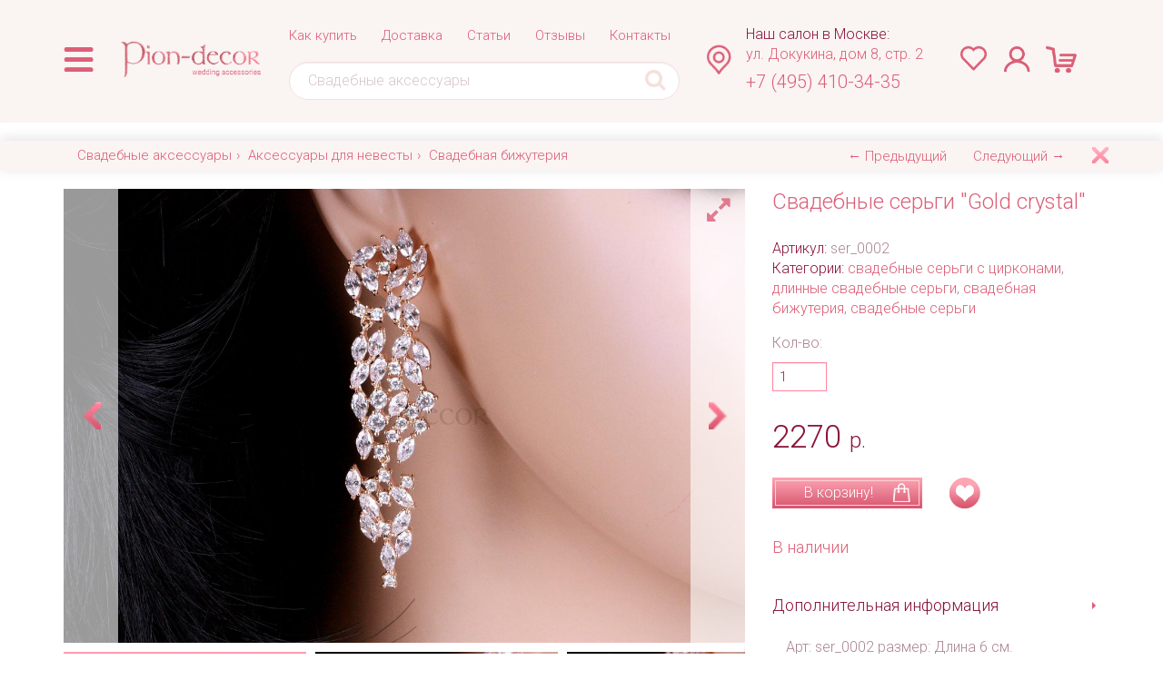

--- FILE ---
content_type: text/html; charset=utf-8
request_url: https://pion-decor.ru/ear/svadebniye.html
body_size: 12764
content:
<!DOCTYPE html>
<html lang="ru">
	<head>
		<meta charset="utf-8">
		<meta name="viewport" content="width=device-width, initial-scale=1">
                	<meta name="description" content="Помощь и консультация при выборе свадебных сережек каждой невесте для неотразимого внешнего вида!" />


        <title>Длинные свадебные серьги - салон Pion-decor</title>

		<link href="/images/new_piondecor/bootstrap.css" rel="stylesheet">
		<link rel='stylesheet' type='text/css' href='/images/new_piondecor/fotorama.css' media='screen' />
		<!--link rel="stylesheet" type="text/css" href="css/animate.min.css"-->
        
        <link rel="stylesheet" href="/images/new_piondecor/owl_slider/owl.carousel.min.css">
        <link rel="stylesheet" href="/images/new_piondecor/owl_slider/owl.theme.default.css">
        
		<link href="https://fonts.googleapis.com/css?family=Roboto:300" rel="stylesheet" type='text/css'>
		<link href="/images/new_piondecor/style.css" rel="stylesheet">
        <link rel='icon' href='/favicon-pion.ico' type='image/x-icon' />
	    <link rel='shortcut icon' href='/favicon-pion.ico' type='image/x-icon' />	
        
		<!--[if lt IE 9]>
		  <script src="https://oss.maxcdn.com/libs/html5shiv/3.7.0/html5shiv.js"></script>
		  <script src="https://oss.maxcdn.com/libs/respond.js/1.4.2/respond.min.js"></script>
		<![endif]-->
        	</head>
	<body>       
        
        <link rel="stylesheet" href="https://stackpath.bootstrapcdn.com/font-awesome/4.7.0/css/font-awesome.min.css" integrity="sha384-wvfXpqpZZVQGK6TAh5PVlGOfQNHSoD2xbE+QkPxCAFlNEevoEH3Sl0sibVcOQVnN" crossorigin="anonymous">
        
        <div class="header">
          <div class="el-wrapper">
            
            <div class="container">
              <div class="row el-flex-row">
                <div class="col-md-1 col-auto el-col">
                
                    <a class="dropdown-toggle el-menu-icon el-desktop-menu-btn" data-toggle="dropdown">
                        <img src="/images/new_design/menu.png" class="img-responsive" alt="menu_icon" />
                    </a>
                    
                    <a class="el-menu-icon el-mobile-menu-btn" class="navbar-toggle" data-toggle="collapse" data-target=".el-mobile-menu">
                        <img src="/images/new_design/menu.png" class="img-responsive" alt="menu_icon" />
                    </a>
                                
                    <ul class="dropdown-menu el-desktop-menu">        
                                                        
                                <li class="el-menucatalog-item"><a href='/nevesta/' class="el-dropdown-toggle">Аксессуары для невесты</a>
                                    <ul class="el-dropdown-menu  el-menucatalog-list open">
                                                                                                                  <li class="el-menucatalog-list-item"><a href='/shoes/' class="el-dropdown-toggle">Свадебная обувь</a>
                                            <ul class="el-dropdown-menu  el-submenucatalog-list">
                                                                                            <li class='el-submenucatalog-list-item'><a href='/shoes/'>Вся обувь</a></li>
                                                                                            <li class='el-submenucatalog-list-item'><a href='/svadebnye-tufli/'>Свадебные туфли</a></li>
                                                                                            <li class='el-submenucatalog-list-item'><a href='/svadebnye-baletki/'>Свадебные балетки</a></li>
                                                                                            <li class='el-submenucatalog-list-item'><a href='/svadebnye-bosonozhki/'>Свадебные босоножки</a></li>
                                                                                            <li class='el-submenucatalog-list-item'><a href='/svadebnye-botilony/'>Свадебные ботильоны</a></li>
                                                                                            <li class='el-submenucatalog-list-item'><a href='/obuv-s-mehom/'>Обувь с мехом для свадьбы</a></li>
                                                                                            <li class='el-submenucatalog-list-item'><a href='/aksessuary-dlya-obuvi/'>Аксессуары для обуви</a></li>
                                                                                        </ul>
                                         </li>
                                                                                                                                                        <li class="el-menucatalog-list-item active"><a href='/ear/' class="el-dropdown-toggle">Свадебная бижутерия</a>
                                            <ul class="el-dropdown-menu  el-submenucatalog-list open">
                                                                                            <li class='el-submenucatalog-list-item'><a href='/ear/'>Вся бижутерия</a></li>
                                                                                            <li class='el-submenucatalog-list-item'><a href='/sergi/'>Серьги</a></li>
                                                                                            <li class='el-submenucatalog-list-item'><a href='/braslety/'>Браслеты</a></li>
                                                                                            <li class='el-submenucatalog-list-item'><a href='/grebni/'>Гребни</a></li>
                                                                                            <li class='el-submenucatalog-list-item'><a href='/tiaras/'>Диадемы и тиары</a></li>
                                                                                            <li class='el-submenucatalog-list-item'><a href='/myagkie-diademy/'>Мягкие диадемы</a></li>
                                                                                            <li class='el-submenucatalog-list-item'><a href='/kolye-komplekty/'>Колье и комплекты</a></li>
                                                                                            <li class='el-submenucatalog-list-item'><a href='/shpilki/'>Шпильки</a></li>
                                                                                            <li class='el-submenucatalog-list-item'><a href='/kolca/'>Кольца</a></li>
                                                                                        </ul>
                                         </li>
                                                                                                                                                        <li class="el-menucatalog-list-item"><a href='/fata/' class="el-dropdown-toggle">Фата</a>
                                            <ul class="el-dropdown-menu  el-submenucatalog-list">
                                                                                            <li class='el-submenucatalog-list-item'><a href='/fata/'>Фата</a></li>
                                                                                            <li class='el-submenucatalog-list-item'><a href='/fata-dlya-venchaniya/'>Фата для венчания</a></li>
                                                                                            <li class='el-submenucatalog-list-item'><a href='/vualetki/'>Вуалетки</a></li>
                                                                                        </ul>
                                         </li>
                                                                                                                                                        <li class="el-menucatalog-list-item"><a href='/clutches/' class="el-dropdown-toggle">Сумочки и клатчи невесты</a>
                                            <ul class="el-dropdown-menu  el-submenucatalog-list">
                                                                                            <li class='el-submenucatalog-list-item'><a href='/zhemchuzhnye-sumochki/'>Жемчужные сумочки</a></li>
                                                                                            <li class='el-submenucatalog-list-item'><a href='/eksklyuzivnye-sumochki-klatchi/'>Эксклюзивные сумочки и клатчи</a></li>
                                                                                            <li class='el-submenucatalog-list-item'><a href='/klatchi-so-strazami/'>Клатчи со стразами</a></li>
                                                                                            <li class='el-submenucatalog-list-item'><a href='/tkanevye-kozhanye-sumochki/'>Тканевые и кожаные сумочки</a></li>
                                                                                        </ul>
                                         </li>
                                                                                                                                                        <li class="el-menucatalog-list-item"><a href='/hankies/' class="el-dropdown-toggle">Мелочи для невесты</a>
                                            <ul class="el-dropdown-menu  el-submenucatalog-list">
                                                                                            <li class='el-submenucatalog-list-item'><a href='/garter/'>Подвязки невесты</a></li>
                                                                                            <li class='el-submenucatalog-list-item'><a href='/chulki-kolgotki/'>Чулки и колготки</a></li>
                                                                                            <li class='el-submenucatalog-list-item'><a href='/halatiki-nevesty/'>Халатики для утра невесты</a></li>
                                                                                            <li class='el-submenucatalog-list-item'><a href='/hankies/swimwears/'>Свадебные купальники</a></li>
                                                                                            <li class='el-submenucatalog-list-item'><a href='/zerkaltsa-dlya-sborov/'>Зеркальца для сборов</a></li>
                                                                                            <li class='el-submenucatalog-list-item'><a href='/aksessuary-dlya-platya/'>Вешалки и аксессуары для платья</a></li>
                                                                                            <li class='el-submenucatalog-list-item'><a href='/poyas-nevesty/'>Пояс для невесты</a></li>
                                                                                            <li class='el-submenucatalog-list-item'><a href='/svadebnye-mitenki/'>Свадебные митенки</a></li>
                                                                                            <li class='el-submenucatalog-list-item'><a href='/gloves/'>Перчатки для невесты</a></li>
                                                                                            <li class='el-submenucatalog-list-item'><a href='/shubki-nakidki/'>Шубки и накидки</a></li>
                                                                                            <li class='el-submenucatalog-list-item'><a href='/buket-dubler/'>Букет невесты - дублер</a></li>
                                                                                        </ul>
                                         </li>
                                                                                                                                                        <li class="el-menucatalog-list-item"><a href='/door/' class="el-dropdown-toggle">Аксессуары для комнаты невесты</a>
                                            <ul class="el-dropdown-menu  el-submenucatalog-list">
                                                                                            <li class='el-submenucatalog-list-item'><a href='/dlya-vykupa-nevesty/'>Все для выкупа невесты</a></li>
                                                                                            <li class='el-submenucatalog-list-item'><a href='/ukrasheniya-komnaty-nevesty/'>Украшения для комнаты</a></li>
                                                                                            <li class='el-submenucatalog-list-item'><a href='/svadebnye-ramochki/'>Свадебные рамочки</a></li>
                                                                                        </ul>
                                         </li>
                                                                                                                                                        <li class="el-menucatalog-list-item"><a href='/aksessuary-dlya-devichnika/'>Аксессуары для девичника</a></li>                                
                                                                                                              </ul>
                                </li>
                                                                                     
                                <li class="el-menucatalog-item"><a href='/fiance/' class="el-dropdown-toggle">Аксессуары для жениха</a>
                                    <ul class="el-dropdown-menu  el-menucatalog-list">
                                                                                                                  <li class="el-menucatalog-list-item"><a href='/fiance/'>Аксессуары для жениха</a></li>                                
                                                                                                                                                        <li class="el-menucatalog-list-item"><a href='/zaponki-bulavki/'>Запонки и булавки</a></li>                                
                                                                                                                                                        <li class="el-menucatalog-list-item"><a href='/galstuki-babochki/'>Галстуки и бабочки</a></li>                                
                                                                                                                                                        <li class="el-menucatalog-list-item"><a href='/fiance/malchishnik/'>Аксессуары для мальчишника</a></li>                                
                                                                                                              </ul>
                                </li>
                                                                                     
                                <li class="el-menucatalog-item"><a href='/zags/' class="el-dropdown-toggle">Аксессуары для ЗАГСа</a>
                                    <ul class="el-dropdown-menu  el-menucatalog-list">
                                                                                                                  <li class="el-menucatalog-list-item"><a href='/aksessuary-dlya-obruchalnyh-kolets/' class="el-dropdown-toggle">Для обручальных колец</a>
                                            <ul class="el-dropdown-menu  el-submenucatalog-list">
                                                                                            <li class='el-submenucatalog-list-item'><a href='/paw/'>Подушечки для колец</a></li>
                                                                                            <li class='el-submenucatalog-list-item'><a href='/korobochki-dlya-kolets/'>Коробочки для колец</a></li>
                                                                                            <li class='el-submenucatalog-list-item'><a href='/podstavki-dlya-kolets/'>Подставки для колечек</a></li>
                                                                                        </ul>
                                         </li>
                                                                                                                                                        <li class="el-menucatalog-list-item"><a href='/folder/'>Папки для свидетельства</a></li>                                
                                                                                                                                                        <li class="el-menucatalog-list-item"><a href='/ruchki-dlya-rospisi/'>Ручки для росписи</a></li>                                
                                                                                                                                                        <li class="el-menucatalog-list-item"><a href='/albums/'>Альбом для пожеланий</a></li>                                
                                                                                                                                                        <li class="el-menucatalog-list-item"><a href='/derevya-pozhelaniy/'>Деревья пожеланий</a></li>                                
                                                                                                                                                        <li class="el-menucatalog-list-item"><a href='/svadebnye-fotoalbomy/'>Фотоальбомы</a></li>                                
                                                                                                              </ul>
                                </li>
                                                                                     
                                <li class="el-menucatalog-item"><a href='/banket/' class="el-dropdown-toggle">Для свадебного банкета</a>
                                    <ul class="el-dropdown-menu  el-menucatalog-list">
                                                                                                                  <li class="el-menucatalog-list-item"><a href='/vstrecha/' class="el-dropdown-toggle">Встреча молодоженов</a>
                                            <ul class="el-dropdown-menu  el-submenucatalog-list">
                                                                                            <li class='el-submenucatalog-list-item'><a href='/towels/'>Свадебные рушники</a></li>
                                                                                            <li class='el-submenucatalog-list-item'><a href='/aksessuary-dlya-karavaya/'>Аксессуары для каравая</a></li>
                                                                                            <li class='el-submenucatalog-list-item'><a href='/tarelki-bokaly-dlya-bitya/'>Тарелки и бокалы для битья</a></li>
                                                                                            <li class='el-submenucatalog-list-item'><a href='/konfetti-hlopushki/'>Конфетти и хлопушки</a></li>
                                                                                            <li class='el-submenucatalog-list-item'><a href='/lepestki-kulechki/'>Лепестки и кулечки</a></li>
                                                                                        </ul>
                                         </li>
                                                                                                                                                        <li class="el-menucatalog-list-item"><a href='/stemware/' class="el-dropdown-toggle">Свадебные бокалы</a>
                                            <ul class="el-dropdown-menu  el-submenucatalog-list">
                                                                                            <li class='el-submenucatalog-list-item'><a href='/stemware/'>Свадебные бокалы</a></li>
                                                                                            <li class='el-submenucatalog-list-item'><a href='/ukrasheniyе-bokalov/'>Украшение для бокалов</a></li>
                                                                                        </ul>
                                         </li>
                                                                                                                                                        <li class="el-menucatalog-list-item"><a href='/fizz/' class="el-dropdown-toggle">Свадебное шампанское</a>
                                            <ul class="el-dropdown-menu  el-submenucatalog-list">
                                                                                            <li class='el-submenucatalog-list-item'><a href='/ukrasheniya-dlya-shampanskogo/'>Украшения для шампанского</a></li>
                                                                                            <li class='el-submenucatalog-list-item'><a href='/nakleyki-na-butylki/'>Наклейки на бутылки</a></li>
                                                                                            <li class='el-submenucatalog-list-item'><a href='/fizz/'>Свадебное шампанское</a></li>
                                                                                        </ul>
                                         </li>
                                                                                                                                                        <li class="el-menucatalog-list-item"><a href='/chests/'>Сундуки и коробки для денег</a></li>                                
                                                                                                                                                        <li class="el-menucatalog-list-item"><a href='/hearth/' class="el-dropdown-toggle">Домашний очаг и свечи</a>
                                            <ul class="el-dropdown-menu  el-submenucatalog-list">
                                                                                            <li class='el-submenucatalog-list-item'><a href='/komplekty-domashniy-ochag/'>Комплекты домашний очаг</a></li>
                                                                                            <li class='el-submenucatalog-list-item'><a href='/svadebnye-svechi/'>Отдельные свечи</a></li>
                                                                                            <li class='el-submenucatalog-list-item'><a href='/podsvechniki/'>Подсвечники</a></li>
                                                                                        </ul>
                                         </li>
                                                                                                                                                        <li class="el-menucatalog-list-item"><a href='/sets/' class="el-dropdown-toggle">Песочная церемония</a>
                                            <ul class="el-dropdown-menu  el-submenucatalog-list">
                                                                                            <li class='el-submenucatalog-list-item'><a href='/kolby-dlya-peska/'>Колбы для песка</a></li>
                                                                                            <li class='el-submenucatalog-list-item'><a href='/pesok/'>Песок</a></li>
                                                                                        </ul>
                                         </li>
                                                                                                                                                        <li class="el-menucatalog-list-item"><a href='/banket/vinnaya-tseremoniya/'>Винная церемония</a></li>                                
                                                                                                                                                        <li class="el-menucatalog-list-item"><a href='/things/' class="el-dropdown-toggle">Для конкурсов</a>
                                            <ul class="el-dropdown-menu  el-submenucatalog-list">
                                                                                            <li class='el-submenucatalog-list-item'><a href='/boy-vs-girl/'>Конкурс мальчик-девочка</a></li>
                                                                                            <li class='el-submenucatalog-list-item'><a href='/podarki-dlya-gostey/'>Подарки для гостей</a></li>
                                                                                        </ul>
                                         </li>
                                                                                                                                                        <li class="el-menucatalog-list-item"><a href='/cake/' class="el-dropdown-toggle">Аксессуары для торта</a>
                                            <ul class="el-dropdown-menu  el-submenucatalog-list">
                                                                                            <li class='el-submenucatalog-list-item'><a href='/bengalskie-fontany-svechi/'>Бенгальские фонтаны и свечи</a></li>
                                                                                            <li class='el-submenucatalog-list-item'><a href='/nozh-lopatka/'>Нож и лопатка для разрезания</a></li>
                                                                                            <li class='el-submenucatalog-list-item'><a href='/figurki-dlya-svadebnogo-torta/'>Фигурки и топперы для свадебного торта</a></li>
                                                                                        </ul>
                                         </li>
                                                                                                                                                        <li class="el-menucatalog-list-item"><a href='/discont/' class="el-dropdown-toggle">Самостоятельный декор зала</a>
                                            <ul class="el-dropdown-menu  el-submenucatalog-list">
                                                                                            <li class='el-submenucatalog-list-item'><a href='/stol-zheniha-nevesty/'>Композиции на стол жениха и невесты</a></li>
                                                                                            <li class='el-submenucatalog-list-item'><a href='/shary-aksessuary/'>Шары и аксессуары</a></li>
                                                                                            <li class='el-submenucatalog-list-item'><a href='/dekor-dlya-stola/'>Вазы</a></li>
                                                                                            <li class='el-submenucatalog-list-item'><a href='/dekor-tkanyu/'>Для декора тканью</a></li>
                                                                                            <li class='el-submenucatalog-list-item'><a href='/dekor-iz-bumagi/'>Декор из бумаги</a></li>
                                                                                            <li class='el-submenucatalog-list-item'><a href='/aksessuary-dlya-dekora/'>Другие аксессуары для декора</a></li>
                                                                                        </ul>
                                         </li>
                                                                                                              </ul>
                                </li>
                                                                                     
                                <li class="el-menucatalog-item"><a href='/photoshoot/' class="el-dropdown-toggle">Для фотосессии и прогулки</a>
                                    <ul class="el-dropdown-menu  el-menucatalog-list">
                                                                                                                  <li class="el-menucatalog-list-item"><a href='/car/' class="el-dropdown-toggle">Украшение свадебного кортежа</a>
                                            <ul class="el-dropdown-menu  el-submenucatalog-list">
                                                                                            <li class='el-submenucatalog-list-item'><a href='/koltsa-ukrasheniya-na-avto/'>Кольца и украшения на авто</a></li>
                                                                                            <li class='el-submenucatalog-list-item'><a href='/ukrasheniya-na-ruchki-mashiny/'>Украшения на ручки машины</a></li>
                                                                                            <li class='el-submenucatalog-list-item'><a href='/nakleyki-na-nomera/'>Наклейки на номера</a></li>
                                                                                        </ul>
                                         </li>
                                                                                                                                                        <li class="el-menucatalog-list-item"><a href='/aksessuary-foto/'>Аксессуары для фото</a></li>                                
                                                                                                                                                        <li class="el-menucatalog-list-item"><a href='/slova-foto/'>Слова для фото</a></li>                                
                                                                                                                                                        <li class="el-menucatalog-list-item"><a href='/svadebnye-zamochki/'>Свадебные замочки</a></li>                                
                                                                                                                                                        <li class="el-menucatalog-list-item"><a href='/aksessuary-dlya-svideteley/'>Аксессуары для свидетелей и подружек</a></li>                                
                                                                                                                                                        <li class="el-menucatalog-list-item"><a href='/nebesnye-fonariki/'>Небесные фонарики и светящиеся шары</a></li>                                
                                                                                                                                                        <li class="el-menucatalog-list-item"><a href='/umbrellas/'>Зонты</a></li>                                
                                                                                                                                                        <li class="el-menucatalog-list-item"><a href='/gifts/' class="el-dropdown-toggle">Для прогулки</a>
                                            <ul class="el-dropdown-menu  el-submenucatalog-list">
                                                                                            <li class='el-submenucatalog-list-item'><a href='/svadebnye-korzinki/'>Корзинки для пикника и фотосессии</a></li>
                                                                                            <li class='el-submenucatalog-list-item'><a href='/stakanchiki-tarelochki/'>Стаканчики</a></li>
                                                                                        </ul>
                                         </li>
                                                                                                                                                        <li class="el-menucatalog-list-item"><a href='/veery/'>Веера</a></li>                                
                                                                                                                                                        <li class="el-menucatalog-list-item"><a href='/mylnye-puzyri/'>Мыльные пузыри</a></li>                                
                                                                                                                                                        <li class="el-menucatalog-list-item"><a href='/svadebnye-igrushki/'>Свадебные игрушки</a></li>                                
                                                                                                                                                        <li class="el-menucatalog-list-item"><a href='/ukrasheniya-dlya-zhivotnyh/'>Украшения для домашних животных</a></li>                                
                                                                                                              </ul>
                                </li>
                                                                                     
                                <li class="el-menucatalog-item"><a href='/svadebnaya-poligrafiya/' class="el-dropdown-toggle">Свадебная полиграфия</a>
                                    <ul class="el-dropdown-menu  el-menucatalog-list">
                                                                                                                  <li class="el-menucatalog-list-item"><a href='/invitations/'>Приглашения на свадьбу</a></li>                                
                                                                                                                                                        <li class="el-menucatalog-list-item"><a href='/podarochnye-konverty/'>Подарочные конверты для денег</a></li>                                
                                                                                                                                                        <li class="el-menucatalog-list-item"><a href='/rassadka-gostey/' class="el-dropdown-toggle">Для рассадки гостей</a>
                                            <ul class="el-dropdown-menu  el-submenucatalog-list">
                                                                                            <li class='el-submenucatalog-list-item'><a href='/cards/'>Рассадочные карточки</a></li>
                                                                                            <li class='el-submenucatalog-list-item'><a href='/schemes/'>План/схема рассадки</a></li>
                                                                                            <li class='el-submenucatalog-list-item'><a href='/nomerki-na-stoly/'>Номерки на столы</a></li>
                                                                                            <li class='el-submenucatalog-list-item'><a href='/bonbonniere/'>Бонбоньерки</a></li>
                                                                                        </ul>
                                         </li>
                                                                                                              </ul>
                                </li>
                                                                                                                 <li class="el-menucatalog-item"><a href='/svadebnye-kollektsii/'>Свадебные коллекции</a></li>                      
                                                                                                                 <li class="el-menucatalog-item"><a href='/individual/'>Индивидуальные заказы</a></li>                      
                                                                                                                 <li class="el-menucatalog-item"><a href='/new/'>Новинки</a></li>                      
                                                                                                                 <li class="el-menucatalog-item"><a href='/sale/'>Распродажа</a></li>                      
                                                     	
                    </ul>
                    
                </div>
                
                <div class="col-xs-6 col-sm-5 col-md-4 col-lg-2 col-xl-3 el-logo-col">
                    <a href='/'>
                        <img src="/images/new_design/logo_pion.png" class="img-responsive" alt="PionDecor" />
                    </a>
                </div>
                
                <div class="col-md-7 col-lg-5 col-xl-6 el-search-menu">
                    <div class="el-top-menu">
                        <ul class="nav hidden-xs el-justify">
                                                                                                                                                                                                          <li>    
                                      <a href='/order/'>Как купить</a>
                                  </li>
                                                                                                                                                      <li>    
                                      <a href='/delivery/'>Доставка</a>
                                  </li>
                                                                                                                                                      <li>    
                                      <a href='/article/'>Статьи</a>
                                  </li>
                                                                                                                                                      <li>    
                                      <a href='/reviews/'>Отзывы</a>
                                  </li>
                                                                                                                                                      <li>    
                                      <a href='/contacts/'>Контакты</a>
                                  </li>
                                                                                                                                                                            												
						</ul>
                    </div>
                    <form class="el-form" method='get' action='/search/'>
                      <input type="text" name='text' class="form-control el-search-input" placeholder="Свадебные аксессуары">
                      <button class="el-btn"><i class="fa fa-search fa-2x"></i></button>
                    </form>
                </div>
                
                <div class="col-lg-3 col-xl-3 el-address">
                    <div class="row el-flex-row">
                        <div class="col-md-3 col-auto">
                            <img src="/images/new_design/contact.png" class="img-responsive" alt="contact_icon" />
                        </div>
                        <div class="col-md-9 el-nopadding">
                            <a class="el-contacts-link" data-url="/contacts/" href="javascript:void(0);">
                                <p class="el-contacts el-contacts__title">Наш салон в Москве:</p>
                                <p class="el-contacts el-contacts__home">ул. Докукина, дом 8, стр. 2</p>
                            </a>
                            <p class="el-contacts el-contacts__phone"><a href="tel:+74954103435">+7 (495) 410-34-35</a></p>
                        </div>
                    </div>
                </div>
                
                <div class="col-xs-6 col-sm-6 col-md-3 col-lg-2 col-xl-3 el-btn-group-col">
                    <ul class="nav nav-pills el-btn-group">
                            <li class="el-new-search-btn">
                            
                                <a href="javascript:void(0);" class='el-nopadding__y el-search-link search el-menu-icon el-search-desktop-btn' data-eltoggle="tooltip" data-placement="bottom" title="поиск"><i class="fa fa-search fa-2x"></i></a>
                                
                                <a href="javascript:void(0);" class='el-nopadding__y el-menu-icon navbar-toggle el-search-mobile-btn' data-toggle="collapse" data-target=".el-mobile-search"><i class="fa fa-search fa-2x"></i></a>
                                
                                <form class="el-search el-search-form" method='get' action='/search/'>
                                    <input type="text" name='text' class="form-control el-search-input" placeholder="Поиск">
                                    <button class="el-btn"><i class="fa fa-search fa-2x"></i></button>
                                </form>
                                
                            </li>
                            <li class="el-contacts-btn">
                                <a href="javascript:void(0);" class="el-menu-icon navbar-toggle el-mobile-contacts-btn" data-toggle="collapse" data-target=".el-mobile-contacts" title='Контакты'>
                                    <img src="/images/new_design/contact.png" class="img-responsive" alt="contact_icon" />
                                </a>
                            </li>
                            <li>
                                <a class="el-menu-icon" href='/select/' data-placement="bottom" data-eltoggle="tooltip" title='Избранные товары'>
                                    <img src="/images/new_design/izbr.png" class="img-responsive" alt="izbr_icon" />
                                </a>
                            </li>
							<li class="el-user-auth">
																   <a href="#" class='el-nopadding__y el-auth-link auth el-menu-icon' data-eltoggle="tooltip" data-placement="bottom" title="Вход для партнеров"><img src="/images/new_design/login.png" class="img-responsive" alt="login_icon" /></a>
									<form class="el-auth el-auth-form" method='post' action='/netcat/modules/auth/'>
										<input type='text' name='AUTH_USER' class="form-control el-auth-input" placeholder="E-mail"/>
										<input type='password' name='AUTH_PW' class="form-control el-auth-input" placeholder="Пароль"/>
										<input type='hidden' name='AuthPhase' value='1' />
										<input type='hidden' name='REQUESTED_FROM' value='/ear/svadebniye.html' />
										<input type='hidden' name='REQUESTED_BY' value='GET' />
										<input type='hidden' name='catalogue' value='5' />
										<input type='hidden' name='sub' value='1149' />
										<input type='hidden' name='cc' value='1146' />
										<br />
										<button class="btn btn-block btn-warning"><span>Авторизоваться</span></button>
									</form>
								                            </li>
                            <li>
                                <a href="/cart/" class='el-nopadding__y el-menu-icon el-cart-icon' data-placement="bottom" title="Корзина" data-eltoggle="tooltip">
                                    <img src="/images/new_design/cart.png" class="img-responsive" alt="cart_icon" />
                                     <span class="badge el-badge el-cart-total-num"> 0</span>
                                </a>
                            </li>
                            <div class="clearfix el-clearfix"></div>
                            <li class="el-cart-info">
                                <p class="el-cart-text">товаров: <span class="el-cart-total-num">0</span></p>
                                <p class="el-cart-text">на сумму: <span class="el-cart-total-sum">0</span></p>
                                
                            </li> 
						</ul>
                </div>
              </div>   
            </div>
          </div> 
          <div class="container">
          <div class="hidden-md hidden-lg el-mobile-search collapse el-nomargin">  
            <form class="el-form" method='get' action='/search/'>
              <input type="text" name='text' class="form-control el-search-input" placeholder="Свадебные аксессуары">
              <button class="el-btn"><i class="fa fa-search fa-2x"></i></button>
            </form>  
          </div>
          <div class="el-nomargin">
              <div class="el-mobile-contacts collapse">
                  <a class="el-contacts-link" data-url="/contacts/" href="javascript:void(0);">
                      <p class="el-contacts el-contacts__title">Наш салон в Москве:</p>
                      <p class="el-contacts el-contacts__home">ул. Докукина, дом 8, стр. 2</p>
                      <p class="el-contacts el-contacts__phone"><a href="tel:+74954103435">+7 (495) 410-34-35</a></p>
                  </a>
              </div>
          </div>
                  
             </div>
        </div>
        
        
        
    <section data-open='1'>    
<div class="el-navblock">
			<div class='container'>
				<div class='row'>
                   <!--stopindex--> <div class="col-md-9"><ul class='breadcrumb'> <li><a href='/'>Свадебные аксессуары</a></li><li><a href='/nevesta/'>Аксессуары для невесты</a></li><li><a href='/ear/'>Свадебная бижутерия</a></li></ul></div><!--/stopindex--> 
					
                                                               <ul class="pager pull-right col-md-3 el-full-prev-next el-justify">
						<li><a data-url='/ear/sergi-serdtsa.html'  class='el-newwindow'>&larr;&nbsp;Предыдущий</a></li>
						<li><a data-url='/ear/sergi-zhemchuzhnye-grozdi-s-tsirkonami.html'  class='el-newwindow'>Следующий&nbsp;&rarr;</a></li>
						<li><a class='el-close  el-newwindow-close' data-id='337' data-url='/ear/' data-eltoggle="tooltip" title='Закрыть'>&nbsp;</a></li>
					</ul>
				</div>
			</div>
        </div>
<div class='container'>
<div class='el-product-full row'>
	<div class='col-md-8'>
				<div class='el-product-full-galery' data-nav='thumbs' data-maxwidth="100%" data-allowfullscreen="true"> 
                   <a href="/netcat_files/multifile/11450/IMG_20452EKpppmmxxl.JPG"  rel='gal' ><img src="/netcat_files/multifile/11450/preview_IMG_20452EKpppmmxxl.JPG"  alt="" /></a>
                    <a href="/netcat_files/multifile/11450/IMG_20442EKpppmmxxl.JPG"  rel='gal' ><img src="/netcat_files/multifile/11450/preview_IMG_20442EKpppmmxxl.JPG"  alt="" /></a>
                    <a href="/netcat_files/multifile/11450/IMG_20452EKpppmmxxl2EKpppmmxxl.JPG"  rel='gal' ><img src="/netcat_files/multifile/11450/preview_IMG_20452EKpppmmxxl2EKpppmmxxl.JPG"  alt="" /></a>
                    <a href="/netcat_files/multifile/11450/IMG_20472EKpppmmxxl.JPG"  rel='gal' ><img src="/netcat_files/multifile/11450/preview_IMG_20472EKpppmmxxl.JPG"  alt="" /></a>
                    <a href="/netcat_files/multifile/11450/IMG_20532EKpppmmxxl.JPG"  rel='gal' ><img src="/netcat_files/multifile/11450/preview_IMG_20532EKpppmmxxl.JPG"  alt="" /></a>
                    <a href="/netcat_files/multifile/11450/IMG_22372EKpppmmxxl.JPG"  rel='gal' ><img src="/netcat_files/multifile/11450/preview_IMG_22372EKpppmmxxl.JPG"  alt="" /></a>
                  </div>
        
                  <div class="row el-service2">
                <div class="col-xs-6 col-sm-6 col-lg-4 el-service2_item">
                    <img class="img-responsive" src="/images/new_design/nalochie.png" alt="Все товары в наличии!" />
                </div>            
                <div class="col-xs-6 hidden hidden visible-xs visible-sm visible-md el-service2_item">
                    <a href="#" data-url="/delivery/" target='_blank'><img class="img-responsive" src="/images/new_design/dostavka.png"  alt="Доставка" />
                </div>
                <div class="col-xs-6 col-sm-6 col-lg-4 el-service2_item">
                    <a href="#" data-modal-url="/ajax/podarok.html" data-modal-title="Подарок"><img class="img-responsive" src="/images/new_design/podarok.png" alt="Подарок" /></a>
                </div>
                <div class="col-xs-6 col-sm-6 col-lg-4 el-service2_item">
                    <a href="#" data-url="/buklet-dlya-molodozhenov/" target='_blank'><img class="img-responsive" src="/images/new_design/buklet.png" alt="Буклет для молодоженов" /></a>
                </div>
            </div>
      
      	</div>
	<div class="col-md-4">
			<h1 class="h2 el-product-full-title">Свадебные серьги &quot;Gold crystal&quot;</h1>
        <p><span class="el-darkpink">Артикул:</span> ser_0002<br /><span class="el-darkpink">Категории:</span> <a href='/sergi/zircony/' target='_blank'>свадебные серьги с цирконами</a>, <a href='/sergi/dlinnye/' target='_blank'>длинные свадебные серьги</a>, <a href='/ear/' target='_blank'>свадебная бижутерия</a>, <a href='/sergi/' target='_blank'>свадебные серьги</a></p>
		<div class="row el-product-full-form">
			<form enctype='multipart/form-data' name='addGoods' action='/cart/add-goods.html' method='post' onsubmit="goods_in_cart(this,'yes'); return false;">
				<div class='col-xs-12 col-md-12'>								<div class='el-qty pull-left'><div class='clearfix' >Кол-во:</div><input type='text' class="form-control quantity " name='product[337][quantity]' placeholder="1"  value="1" /></div></div>
				<div class='col-xs-12 col-md-12 el-product-full-price__block'>
                                        <div class='pull-left el-product-full-price'>2270 <small>р.</small></div>
                    
                                      </div>
				<div class='col-xs-6 col-sm-6  col-md-6 el-product-full-incart'><button class='btn btn-block btn-warning add-in-cart' data-toggle="modal" data-target=".modal-cart" ><span>В корзину!<i class='el-icon el-icon__incart pull-right'></i></span></button></div>
				<div class='col-xs-6 col-sm-6 col-md-6 el-product-full-like'><a href="#" data-eltoggle="tooltip" title='В избранное' ><i class='el-icon el-icon__like' data-id='337'></i></a></div>
			</form>
		</div>		<p><span class="el-big el-pink">В наличии</span>&nbsp;&nbsp;</p>
		<div class="el-product-full-lists">
						<div class="panel panel-default">
				<div class="panel-heading" data-toggle="collapse" href="#collapse2"><h4 class="panel-title"><a href="#collapse2">Дополнительная информация</a>&nbsp;<span class="caret pull-right"></span></h4></div>
				<div id="collapse2" class="panel-collapse">
				<div class="panel-body"> 
					<p>Арт:&nbsp;ser_0002 размер: Длина 6 см.</p>			         
				</div>
				</div>
			</div>
			        
						<div class="panel panel-default">
				<div class="panel-heading" data-toggle="collapse" href="#collapse1"><h4 class="panel-title"><a href="#collapse1">Описание</a>&nbsp;<span class="caret pull-right"></span></h4></div>
				<div id="collapse1" class="panel-collapse collapse">
				<div class="panel-body"> 
					<p>Изящные длинные серьги золотого цвета со стразами. Свадебная бижутерия представляет собой отдельную отрасль среди украшений. Дело в том, что здесь необходимо учесть намного больше тонких факторов, нежели при использовании повседневных украшений. Во-первых, прическа, скорее всего, будет высокой и открытой, что значительно влияет на внешний вид украшений и обращает на них повышенное внимание смотрящих. Во-вторых, сам случай специфичен, ведь не каждый день выходишь замуж! Соответственно и украшения должны быть подходящими. В нашем салоне настоящие специалисты своего дела помогут сделать каждой невесте правильный выбор среди всех свадебных сережек.</p>			         
				</div>
				</div>
			</div>
						
		</div>
		
<!--noindex-->		
	<div class="el-service">
				<div class="el-service-item el-service-item__card">
					<div class="el-service-icon el-service-icon__arch">
						<div class="el-service-title">Наш салон:</div>
						<p><span class="el-pink">Адрес:</span><br /><span class="el-circle">м</span> Ботанический сад, ул.&nbsp;Докукина, дом 8,<br />стр.&nbsp;2,&nbsp;этаж 2 <br /><a href="#" data-toggle="modal" data-target=".el-map" class="el-small">Посмотреть&nbsp;на&nbsp;карте&nbsp;→</a></p>
                        <span class="el-darkpink">Ждем Вас в гости:</span>
                           <ul class='el-line'> 
                               <li>мы работаем каждый день без выходных и праздников, с 11 утра до 21 вечера,</li>
                               <li>все товары в наличии,</li>
                               <li>посмотреть все товары, которые есть на сайте ВЖИВУЮ,</li>
                               <li>выбрать любой товар на месте и СРАЗУ купить и забрать с собой )))</li>
                               <li>минимальный заказ на доставку всего 500 р.</li>
                               <li>ДОСТАВКА по Москве в пределах МКАД 285 р.</li>
                               <li>ДОСТАВКА по Санкт-Петербургу в пределах КАД от 271 р.</li>
                            </ul>
                             

                              <div class="modal fade el-map" tabindex="-1" role="dialog" aria-labelledby="myLargeModalLabel" aria-hidden="true">
                                <div class="modal-dialog modal-lg">
                                  <div class="modal-content">
                                    <div id="ymaps-map-id_134975988194030222441" style="width: 100%; min-height: 300px; height:100%"><ymaps class="ymaps-map ymaps-i-ua_js_yes" style="z-index: 0; width: 0px; height: 0px;"><ymaps class="ymaps-glass-pane ymaps-events-pane" unselectable="on" style="z-index: 500; position: absolute; width: 0px; height: 0px; left: 0px; top: 0px; -webkit-user-select: none; transform: translate3d(0px, 0px, 0px) scale(1, 1); cursor: url(&quot;https://api-maps.yandex.ru/2.0.44/release/../images/new_piondecor/ef50ac9e93aaebe3299791c79f277f8e.cur&quot;) 16 16, url(&quot;https://api-maps.yandex.ru/2.0.44/release/../images/new_piondecor/ef50ac9e93aaebe3299791c79f277f8e.cur&quot;), move;"></ymaps><ymaps class="ymaps-layers-pane" style="z-index: 100; position: absolute; left: 0px; top: 0px;"><ymaps style="z-index: 150; position: absolute; transform: translate3d(0px, 0px, 0px) scale(1, 1);"><canvas height="256" width="256" style="position: absolute; width: 256px; height: 256px; left: -128px; top: -128px;"></canvas></ymaps></ymaps><ymaps class="ymaps-copyrights-pane" style="z-index: 1000; position: absolute;"><ymaps><ymaps class="ymaps-copyrights-logo"><ymaps class="ymaps-logotype-div"><a target="_blank" class="ymaps-logo-link ymaps-logo-link-ru" href="https://yandex.ru/maps/?origin=jsapi&amp;ll=37.654098,55.839484&amp;z=14&amp;l="><ymaps class="ymaps-logo-link-wrap"></ymaps></a></ymaps></ymaps><ymaps class="ymaps-copyrights-legend"><ymaps class="ymaps-copyright-legend-container"><ymaps class="ymaps-copyright-legend"><ymaps class="ymaps-copyright-legend-element ymaps-copyright-legend-element-black"><ymaps style="display: inline;">© Яндекс</ymaps></ymaps></ymaps><ymaps class="ymaps-copyright-agreement ymaps-copyright-agreement-black"><a href="https://legal.yandex.ru/maps_termsofuse/?lang=ru" target="_blank">Условия использования</a></ymaps></ymaps></ymaps></ymaps></ymaps><ymaps style="z-index: 850; height: 0px; width: 0px; bottom: 0px; left: 0px; position: absolute;"><ymaps style="bottom: 5px; left: 0px; position: absolute;"><iframe src="https://api-maps.yandex.ru/services/inception/?lang=ru_RU&amp;iframe_id=id_1472479506015241825&amp;api_version=2.0&amp;url=%2Fmap&amp;data=%7B%22mapState%22%3A%7B%22origin%22%3A%22jsapi_2_0%22%2C%22source%22%3A%22api-maps%22%2C%22from%22%3A%22api-maps%22%2C%22host%22%3A%22enrika.ru%22%7D%7D" width="0" height="18" scrolling="no" frameborder="0" style="overflow: hidden;"></iframe></ymaps></ymaps><ymaps class="ymaps-controls-pane" style="z-index: 800; position: static;"><ymaps class="ymaps-controls-lefttop" style="z-index: 800;"><ymaps class="ymaps-b-zoom_hints-pos_right" style="top: 75px; left: 5px; position: absolute;"><ymaps><ymaps class="ymaps-b-zoom"><ymaps class="ymaps-b-zoom__button ymaps-b-zoom__button_type_minus" unselectable="on" style="-webkit-user-select: none;"><ymaps class="ymaps-b-form-button ymaps-b-form-button_size_sm ymaps-b-form-button_theme_grey-sm ymaps-b-form-button_height_26 ymaps-i-bem" role="button"><ymaps class="ymaps-b-form-button__left"></ymaps><ymaps class="ymaps-b-form-button__content"><ymaps class="ymaps-b-form-button__text"><ymaps class="ymaps-b-zoom__sprite"></ymaps></ymaps></ymaps></ymaps></ymaps><ymaps class="ymaps-b-zoom__scale" unselectable="on" style="height: 132.667px; -webkit-user-select: none;"><ymaps class="ymaps-b-zoom__scale-bg"></ymaps><ymaps class="ymaps-b-zoom__mark" style="top: 101px;"><ymaps class="ymaps-b-zoom__mark-inner"><ymaps class="ymaps-b-zoom__sprite"></ymaps></ymaps></ymaps><ymaps class="ymaps-b-hint-placeholder"><ymaps><ymaps><ymaps class="ymaps-b-zoom__hint" style="top: 17px;"><ymaps class="ymaps-b-zoom__hint-left"><ymaps class="ymaps-b-zoom__sprite"></ymaps></ymaps><ymaps class="ymaps-b-zoom__hint-content"><ymaps class="ymaps-b-zoom__hint-text">мир</ymaps></ymaps><ymaps class="ymaps-b-zoom__hint-right"><ymaps class="ymaps-b-zoom__sprite"></ymaps></ymaps></ymaps></ymaps></ymaps><ymaps><ymaps><ymaps class="ymaps-b-zoom__hint" style="top: 38px;"><ymaps class="ymaps-b-zoom__hint-left"><ymaps class="ymaps-b-zoom__sprite"></ymaps></ymaps><ymaps class="ymaps-b-zoom__hint-content"><ymaps class="ymaps-b-zoom__hint-text">страна</ymaps></ymaps><ymaps class="ymaps-b-zoom__hint-right"><ymaps class="ymaps-b-zoom__sprite"></ymaps></ymaps></ymaps></ymaps></ymaps><ymaps><ymaps><ymaps class="ymaps-b-zoom__hint" style="top: 66px;"><ymaps class="ymaps-b-zoom__hint-left"><ymaps class="ymaps-b-zoom__sprite"></ymaps></ymaps><ymaps class="ymaps-b-zoom__hint-content"><ymaps class="ymaps-b-zoom__hint-text">город</ymaps></ymaps><ymaps class="ymaps-b-zoom__hint-right"><ymaps class="ymaps-b-zoom__sprite"></ymaps></ymaps></ymaps></ymaps></ymaps><ymaps><ymaps><ymaps class="ymaps-b-zoom__hint" style="top: 94px;"><ymaps class="ymaps-b-zoom__hint-left"><ymaps class="ymaps-b-zoom__sprite"></ymaps></ymaps><ymaps class="ymaps-b-zoom__hint-content"><ymaps class="ymaps-b-zoom__hint-text">улица</ymaps></ymaps><ymaps class="ymaps-b-zoom__hint-right"><ymaps class="ymaps-b-zoom__sprite"></ymaps></ymaps></ymaps></ymaps></ymaps><ymaps><ymaps><ymaps class="ymaps-b-zoom__hint" style="top: 115px;"><ymaps class="ymaps-b-zoom__hint-left"><ymaps class="ymaps-b-zoom__sprite"></ymaps></ymaps><ymaps class="ymaps-b-zoom__hint-content"><ymaps class="ymaps-b-zoom__hint-text">дом</ymaps></ymaps><ymaps class="ymaps-b-zoom__hint-right"><ymaps class="ymaps-b-zoom__sprite"></ymaps></ymaps></ymaps></ymaps></ymaps></ymaps></ymaps><ymaps class="ymaps-b-zoom__button ymaps-b-zoom__button_type_plus" unselectable="on" style="-webkit-user-select: none;"><ymaps class="ymaps-b-form-button ymaps-b-form-button_size_sm ymaps-b-form-button_theme_grey-sm ymaps-b-form-button_height_26 ymaps-i-bem" role="button"><ymaps class="ymaps-b-form-button__left"></ymaps><ymaps class="ymaps-b-form-button__content"><ymaps class="ymaps-b-form-button__text"><ymaps class="ymaps-b-zoom__sprite"></ymaps></ymaps></ymaps></ymaps></ymaps></ymaps></ymaps></ymaps><ymaps style="top: 5px; left: 5px; position: absolute;"><ymaps class="ymaps-group"><ymaps><ymaps class="ymaps-group"><ymaps unselectable="on" style="-webkit-user-select: none;"><ymaps><ymaps class="ymaps-b-form-button ymaps-b-form-button_type_tool ymaps-b-form-button_valign_middle ymaps-b-form-button_theme_grey-no-transparent-26 ymaps-b-form-button_height_26 ymaps-i-bem ymaps-b-form-button_selected_yes" title="Переместить карту"><ymaps class="ymaps-b-form-button__left"></ymaps><ymaps class="ymaps-b-form-button__content"><ymaps class="ymaps-b-form-button__text"><ymaps id="id_147247950601524182_1"><ymaps><ymaps class="ymaps-b-form-button__text"><ymaps class="ymaps-b-ico ymaps-b-ico_type_move"></ymaps></ymaps></ymaps></ymaps></ymaps></ymaps></ymaps></ymaps></ymaps><ymaps unselectable="on" style="-webkit-user-select: none;"><ymaps><ymaps class="ymaps-b-form-button ymaps-b-form-button_type_tool ymaps-b-form-button_valign_middle ymaps-b-form-button_theme_grey-no-transparent-26 ymaps-b-form-button_height_26 ymaps-i-bem" title="Увеличить"><ymaps class="ymaps-b-form-button__left"></ymaps><ymaps class="ymaps-b-form-button__content"><ymaps class="ymaps-b-form-button__text"><ymaps id="id_147247950601524182_2"><ymaps><ymaps class="ymaps-b-form-button__text"><ymaps class="ymaps-b-ico ymaps-b-ico_type_magnifier"></ymaps></ymaps></ymaps></ymaps></ymaps></ymaps></ymaps></ymaps></ymaps><ymaps unselectable="on" style="-webkit-user-select: none;"><ymaps><ymaps class="ymaps-b-form-button ymaps-b-form-button_type_tool ymaps-b-form-button_valign_middle ymaps-b-form-button_theme_grey-no-transparent-26 ymaps-b-form-button_height_26 ymaps-i-bem" title="Измерение расстояний на карте"><ymaps class="ymaps-b-form-button__left"></ymaps><ymaps class="ymaps-b-form-button__content"><ymaps class="ymaps-b-form-button__text"><ymaps id="id_147247950601524182_3"><ymaps><ymaps class="ymaps-b-form-button__text"><ymaps class="ymaps-b-ico ymaps-b-ico_type_ruler"></ymaps></ymaps></ymaps></ymaps></ymaps></ymaps></ymaps></ymaps></ymaps></ymaps></ymaps></ymaps></ymaps></ymaps><ymaps class="ymaps-controls-righttop" style="z-index: 800;"><ymaps style="top: 5px; right: 5px; position: absolute;"><ymaps><ymaps class="ymaps-b-select ymaps-b-select_control_listbox"><ymaps class="ymaps-b-form-button ymaps-b-form-button_theme_grey-no-transparent-26 ymaps-b-form-button_height_26 ymaps-i-bem" role="button" unselectable="on" style="-webkit-user-select: none;"><ymaps class="ymaps-b-form-button__left"></ymaps><ymaps class="ymaps-b-form-button__content"><ymaps class="ymaps-b-form-button__text"><ymaps id="id_147247950601524182_0" unselectable="on" style="-webkit-user-select: none;"><ymaps><ymaps class="ymaps-b-select__title" style="display: block; width: 15px;">Схема</ymaps><ymaps class="ymaps-b-select__arrow" title="Развернуть"></ymaps></ymaps></ymaps></ymaps></ymaps></ymaps><ymaps class="ymaps-b-popupa ymaps-b-popupa_layout_yes ymaps-b-popupa_theme_white ymaps-i-bem"><ymaps class="ymaps-b-popupa__shadow"></ymaps><ymaps class="ymaps-b-popupa__body ymaps-b-popupa__body_theme_white"><ymaps class="ymaps-b-popupa__ie-gap">&nbsp;</ymaps><ymaps class="ymaps-b-listbox-panel"><ymaps><ymaps class="ymaps-group"><ymaps><ymaps></ymaps><ymaps><ymaps class="ymaps-b-listbox-panel__item ymaps-b-listbox-panel__item_state_current"><ymaps class="ymaps-b-listbox-panel__item-link" unselectable="on" style="-webkit-user-select: none;">Схема</ymaps><ymaps class="ymaps-b-listbox-panel__item-flag"></ymaps></ymaps></ymaps></ymaps><ymaps><ymaps></ymaps><ymaps><ymaps class="ymaps-b-listbox-panel__item "><ymaps class="ymaps-b-listbox-panel__item-link" unselectable="on" style="-webkit-user-select: none;">Спутник</ymaps><ymaps class="ymaps-b-listbox-panel__item-flag"></ymaps></ymaps></ymaps></ymaps><ymaps><ymaps></ymaps><ymaps><ymaps class="ymaps-b-listbox-panel__item "><ymaps class="ymaps-b-listbox-panel__item-link" unselectable="on" style="-webkit-user-select: none;">Гибрид</ymaps><ymaps class="ymaps-b-listbox-panel__item-flag"></ymaps></ymaps></ymaps></ymaps><ymaps><ymaps></ymaps><ymaps><ymaps class="ymaps-b-listbox-panel__item "><ymaps class="ymaps-b-listbox-panel__item-link" unselectable="on" style="-webkit-user-select: none;">Народная карта</ymaps><ymaps class="ymaps-b-listbox-panel__item-flag"></ymaps></ymaps></ymaps></ymaps></ymaps></ymaps></ymaps></ymaps></ymaps></ymaps></ymaps></ymaps></ymaps></ymaps><ymaps class="ymaps-overlay-stepwise-pane" style="z-index: 600; position: absolute; left: 0px; top: 0px;"><ymaps class="ymaps-point-overlay" unselectable="on" style="position: absolute; height: 0px; width: 0px; -webkit-user-select: none; left: 0px; top: 14px; z-index: 650;"><ymaps><ymaps class="ymaps-image" style="position: absolute; left: -10px; top: -40px; width: 37px; height: 42px; background-image: url(&quot;https://api-maps.yandex.ru/2.0.44/release/../images/new_piondecor/5bc901819da95f6fd9d436af697c71d8.png&quot;); background-size: 37px 42px; background-position: 0px 0px;"></ymaps></ymaps></ymaps></ymaps></ymaps></div>

                                    <div style="width: 100%; text-align: right;"><a href="https://api.yandex.ru/maps/tools/constructor/index.xml" style="color: #1A3DC1; font: 13px Arial, Helvetica, sans-serif;" target="_blank">Создано с помощью инструментов Яндекс.Карт</a></div> <script type="text/javascript">function fid_134975988194030222441(ymaps) {var map = new ymaps.Map("ymaps-map-id_134975988194030222441", {center: [37.65409799999992, 55.839483613239565], zoom: 14, type: "yandex#map"});map.controls.add("zoomControl").add("mapTools").add(new ymaps.control.TypeSelector(["yandex#map", "yandex#satellite", "yandex#hybrid", "yandex#publicMap"]));map.geoObjects.add(new ymaps.Placemark([37.654098, 55.838819], {balloonContent: "Союз-декор<br/>г. Москва, ул. Докукина, д.8, стр.2"}, {preset: "twirl#pinkDotIcon"}));};</script> <script type="text/javascript" src="https://api-maps.yandex.ru/2.0-stable/?lang=ru-RU&amp;coordorder=longlat&amp;load=package.full&amp;wizard=constructor&amp;onload=fid_134975988194030222441"></script> <!-- Этот блок кода нужно вставить в ту часть страницы, где вы хотите разместить карту (конец) -->
                                    <button type="button" class="close" data-dismiss="modal" aria-hidden="true">×</button>
                                  </div>
                                </div>
                              </div>                 
                         
					</div>
				</div>	
			</div>
<!--/noindex-->            
</div>
</div>
		
			<h3>С данным товаром покупают:</h3>	<div class="row el-product-list">
        <div class="col-xl-2 col-lg-3 col-md-4 col-sm-6 col-xs-6 ">
            <div class="el-product-item" data-id="1052">
          <a data-url="/braslety/braslet-s-tsirkonami-lilu-gold.html"  class='el-newwindow' data-title="Браслет с цирконами «Lilu» gold" data-id="0">
              <figure data-url="/braslety/braslet-s-tsirkonami-lilu-gold.html"  ><i class='el-iconproduct el-iconproduct__none'></i>                  <img src="/netcat_files/1212/1212/IMG_7555uraaaauraaaa.JPG" class="img-responsive el-newwindow" alt="Браслет с цирконами «Lilu» gold">
              </figure>
          </a>
          <div class="el-product-item-info">
              <div class="el-product-item-button pull-right">
                  
                  <form enctype='multipart/form-data' name='addGoods' action='/cart/add-goods.html' method='post' onsubmit="goods_in_cart(this,'yes'); return false;">
                                                 <a class="el-icon el-icon__like" href="#" data-eltoggle="tooltip"  title='В избранное' data-id='1052'></a>
                                            
                      <input class='form-control' type='hidden' name='product[1052][quantity]' value="1" />
                                                                  
                                         </form>
              </div>
      
              <div class='pull-left el-product-item-oldprice'><s>2250 <small>р.</small></s></div>              <div class="el-product-item-price">1250 <small>р.</small></div>
              
              <div class="el-product-item-title"><a href="/braslety/braslet-s-tsirkonami-lilu-gold.html" class='el-newwindow'>Браслет с цирконами «Lilu» gold</a></div> <small class='el-darkpink'>Арт: ser_0048</small>
          </div>		
      </div>
  </div>
    </div>
	    </div>


















</section>

        <footer>
			<div class="el-footer-top">
				<div class="container">
					<div class='row'>
						<div class="col-xs-2  col-sm-2 col-md-2"></div>
						<ul class="nav navbar-nav col-xs-12 col-sm-7  col-md-7 col-lg-7 text-center">
                                                              <li>    
                                      <a href='/katalog/'>Каталог</a>
                                  </li>    
                               
                                                                                          <li>    
                                      <a href='/nabory/'>Свадебные наборы</a>
                                  </li>    
                               
                                                                                          <li>    
                                      <a href='/about/'>О нас</a>
                                  </li>    
                               
                                                                                          <li>    
                                      <a href='/order/'>Как купить</a>
                                  </li>    
                               
                                                                                          <li>    
                                      <a href='/delivery/'>Доставка</a>
                                  </li>    
                               
                                                                                          <li>    
                                      <a href='/article/'>Статьи</a>
                                  </li>    
                               
                                                                                          <li>    
                                      <a href='/reviews/'>Отзывы</a>
                                  </li>    
                               
                                                                                          <li>    
                                      <a href='/vakansii/'>Вакансии</a>
                                  </li>    
                               
                                                                                          <li>    
                                      <a href='/contacts/'>Контакты</a>
                                  </li>    
                               
                                                                                          <li>    
                                      <a href='/optom/'>Оптом</a>
                                  </li>    
                               
                                                                                          <li>    
                                      <a href='/vopros-otvet/'>Задать вопрос</a>
                                  </li>    
                               
                                                        	
						</ul>
					</div>
				</div>
			</div>
			<div class="container el-footer-bottom  text-center">
				<div class="row">
					<div class="col-xs-3 col-sm-2 col-md-2">
<!--LiveInternet counter-->
<script type="text/javascript"><!--
document.write("<a href='http://www.liveinternet.ru/click' "+
"target=_blank><img src='//counter.yadro.ru/hit?t14.18;r"+
escape(document.referrer)+((typeof(screen)=="undefined")?"":
";s"+screen.width+"*"+screen.height+"*"+(screen.colorDepth?
screen.colorDepth:screen.pixelDepth))+";u"+escape(document.URL)+
";"+Math.random()+
"' alt='' title='LiveInternet: показано число просмотров за 24"+
" часа, посетителей за 24 часа и за сегодня' "+
"border='0' width='88' height='31'></a>")
//--></script>
<!--/LiveInternet-->

<!-- Yandex.Metrika counter -->
<script type="text/javascript">
(function (d, w, c) {
    (w[c] = w[c] || []).push(function() {
        try {
            w.yaCounter17466328 = new Ya.Metrika({id:17466328, enableAll: true});
        } catch(e) { }
    });

    var n = d.getElementsByTagName("script")[0],
        s = d.createElement("script"),
        f = function () { n.parentNode.insertBefore(s, n); };
    s.type = "text/javascript";
    s.async = true;
    s.src = (d.location.protocol == "https:" ? "https:" : "http:") + "//mc.yandex.ru/metrika/watch.js";

    if (w.opera == "[object Opera]") {
        d.addEventListener("DOMContentLoaded", f);
    } else { f(); }
})(document, window, "yandex_metrika_callbacks");
</script>
<noscript><div><img src="//mc.yandex.ru/watch/17466328" style="position:absolute; left:-9999px;" alt="" /></div></noscript>                    

					</div>
					<div class="col-xs-9 col-sm-7 col-md-7 col-lg-7 el-site-copyright">
						<p>Copyright © 2009-2026 гг. Компания «Пион-Декор»</p>
						<p><a href="http://www.elart.ru/" target="_blank">Создание сайта - «Elart»</a></p>
					</div>
					<div class="col-xs-12 col-md-3 col-lg-3">
						<ul class="el-social-footer">
							<li><a href="http://instagram.com/pion_decor" target="_blank"><i class="el-icon el-icon__in"></i></a></li>
							<li><a href="http://vk.com/pion_decor" target="_blank"><i class="el-icon el-icon__vk"></i></a></li>
                          						 </ul>
					</div>
					
				</div>
			</div>
            
		</footer>
        
        <div class='scroll-top-wrapper'><span class='scroll-top-inner'>&uarr;</span></div>
        <script src="https://ajax.googleapis.com/ajax/libs/jquery/1.11.0/jquery.min.js"></script>
        <script src="https://netdna.bootstrapcdn.com/bootstrap/3.1.1/js/bootstrap.min.js"></script>
                <script src='/images/js/typeahead.jquery.min.js'></script>
		<script src="/images/new_piondecor/fotorama.js"></script>
        <script src="/images/new_piondecor/owl_slider/owl.carousel.min.js"></script>
		<script src="/images/new_piondecor/pion-decor.js"></script>
 
  	</body>
</html>
